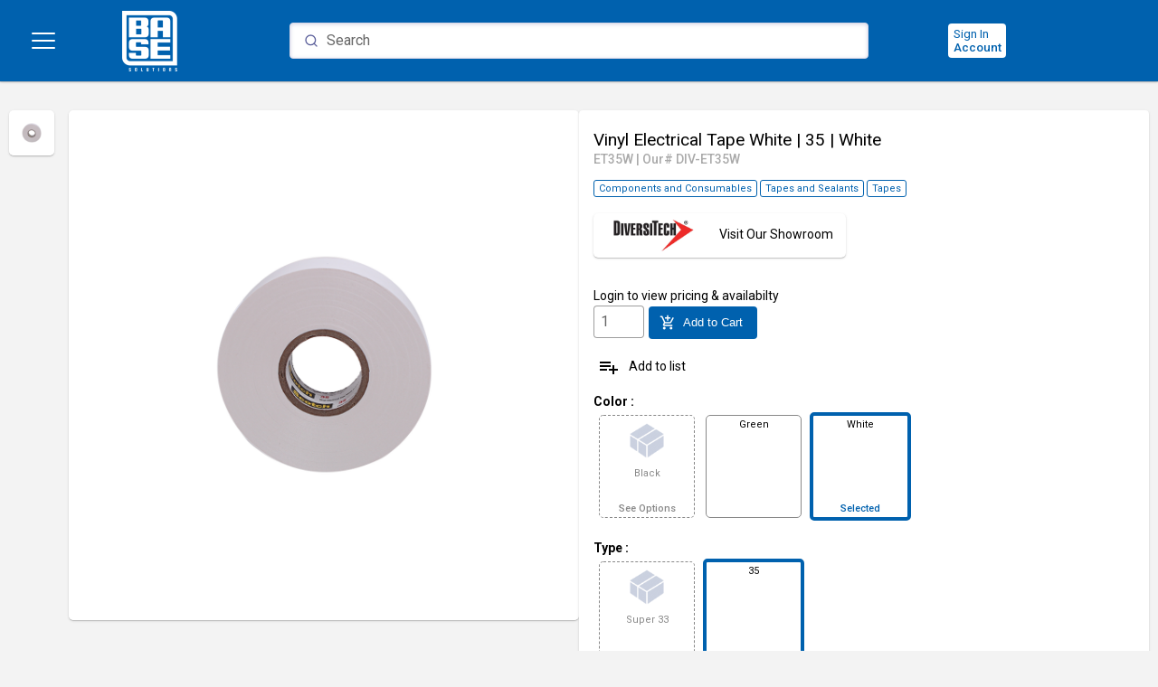

--- FILE ---
content_type: text/html; charset=utf-8
request_url: https://www.basesolutions.com/product/601c9077-3d05-46d2-96ad-9eac09aefa71
body_size: 10449
content:
<!DOCTYPE html><html lang="en"><head>
  <meta charset="utf-8">
  <title>Vinyl Electrical Tape   White | Base Solutions</title>
  <base href="/">
  <meta name="viewport" content="width=device-width, initial-scale=1">
  <link rel="preconnect" href="https://fonts.gstatic.com">
  <style type="text/css">@font-face{font-family:'Roboto';font-style:normal;font-weight:300;font-stretch:100%;font-display:swap;src:url(https://fonts.gstatic.com/s/roboto/v50/KFO7CnqEu92Fr1ME7kSn66aGLdTylUAMa3GUBHMdazTgWw.woff2) format('woff2');unicode-range:U+0460-052F, U+1C80-1C8A, U+20B4, U+2DE0-2DFF, U+A640-A69F, U+FE2E-FE2F;}@font-face{font-family:'Roboto';font-style:normal;font-weight:300;font-stretch:100%;font-display:swap;src:url(https://fonts.gstatic.com/s/roboto/v50/KFO7CnqEu92Fr1ME7kSn66aGLdTylUAMa3iUBHMdazTgWw.woff2) format('woff2');unicode-range:U+0301, U+0400-045F, U+0490-0491, U+04B0-04B1, U+2116;}@font-face{font-family:'Roboto';font-style:normal;font-weight:300;font-stretch:100%;font-display:swap;src:url(https://fonts.gstatic.com/s/roboto/v50/KFO7CnqEu92Fr1ME7kSn66aGLdTylUAMa3CUBHMdazTgWw.woff2) format('woff2');unicode-range:U+1F00-1FFF;}@font-face{font-family:'Roboto';font-style:normal;font-weight:300;font-stretch:100%;font-display:swap;src:url(https://fonts.gstatic.com/s/roboto/v50/KFO7CnqEu92Fr1ME7kSn66aGLdTylUAMa3-UBHMdazTgWw.woff2) format('woff2');unicode-range:U+0370-0377, U+037A-037F, U+0384-038A, U+038C, U+038E-03A1, U+03A3-03FF;}@font-face{font-family:'Roboto';font-style:normal;font-weight:300;font-stretch:100%;font-display:swap;src:url(https://fonts.gstatic.com/s/roboto/v50/KFO7CnqEu92Fr1ME7kSn66aGLdTylUAMawCUBHMdazTgWw.woff2) format('woff2');unicode-range:U+0302-0303, U+0305, U+0307-0308, U+0310, U+0312, U+0315, U+031A, U+0326-0327, U+032C, U+032F-0330, U+0332-0333, U+0338, U+033A, U+0346, U+034D, U+0391-03A1, U+03A3-03A9, U+03B1-03C9, U+03D1, U+03D5-03D6, U+03F0-03F1, U+03F4-03F5, U+2016-2017, U+2034-2038, U+203C, U+2040, U+2043, U+2047, U+2050, U+2057, U+205F, U+2070-2071, U+2074-208E, U+2090-209C, U+20D0-20DC, U+20E1, U+20E5-20EF, U+2100-2112, U+2114-2115, U+2117-2121, U+2123-214F, U+2190, U+2192, U+2194-21AE, U+21B0-21E5, U+21F1-21F2, U+21F4-2211, U+2213-2214, U+2216-22FF, U+2308-230B, U+2310, U+2319, U+231C-2321, U+2336-237A, U+237C, U+2395, U+239B-23B7, U+23D0, U+23DC-23E1, U+2474-2475, U+25AF, U+25B3, U+25B7, U+25BD, U+25C1, U+25CA, U+25CC, U+25FB, U+266D-266F, U+27C0-27FF, U+2900-2AFF, U+2B0E-2B11, U+2B30-2B4C, U+2BFE, U+3030, U+FF5B, U+FF5D, U+1D400-1D7FF, U+1EE00-1EEFF;}@font-face{font-family:'Roboto';font-style:normal;font-weight:300;font-stretch:100%;font-display:swap;src:url(https://fonts.gstatic.com/s/roboto/v50/KFO7CnqEu92Fr1ME7kSn66aGLdTylUAMaxKUBHMdazTgWw.woff2) format('woff2');unicode-range:U+0001-000C, U+000E-001F, U+007F-009F, U+20DD-20E0, U+20E2-20E4, U+2150-218F, U+2190, U+2192, U+2194-2199, U+21AF, U+21E6-21F0, U+21F3, U+2218-2219, U+2299, U+22C4-22C6, U+2300-243F, U+2440-244A, U+2460-24FF, U+25A0-27BF, U+2800-28FF, U+2921-2922, U+2981, U+29BF, U+29EB, U+2B00-2BFF, U+4DC0-4DFF, U+FFF9-FFFB, U+10140-1018E, U+10190-1019C, U+101A0, U+101D0-101FD, U+102E0-102FB, U+10E60-10E7E, U+1D2C0-1D2D3, U+1D2E0-1D37F, U+1F000-1F0FF, U+1F100-1F1AD, U+1F1E6-1F1FF, U+1F30D-1F30F, U+1F315, U+1F31C, U+1F31E, U+1F320-1F32C, U+1F336, U+1F378, U+1F37D, U+1F382, U+1F393-1F39F, U+1F3A7-1F3A8, U+1F3AC-1F3AF, U+1F3C2, U+1F3C4-1F3C6, U+1F3CA-1F3CE, U+1F3D4-1F3E0, U+1F3ED, U+1F3F1-1F3F3, U+1F3F5-1F3F7, U+1F408, U+1F415, U+1F41F, U+1F426, U+1F43F, U+1F441-1F442, U+1F444, U+1F446-1F449, U+1F44C-1F44E, U+1F453, U+1F46A, U+1F47D, U+1F4A3, U+1F4B0, U+1F4B3, U+1F4B9, U+1F4BB, U+1F4BF, U+1F4C8-1F4CB, U+1F4D6, U+1F4DA, U+1F4DF, U+1F4E3-1F4E6, U+1F4EA-1F4ED, U+1F4F7, U+1F4F9-1F4FB, U+1F4FD-1F4FE, U+1F503, U+1F507-1F50B, U+1F50D, U+1F512-1F513, U+1F53E-1F54A, U+1F54F-1F5FA, U+1F610, U+1F650-1F67F, U+1F687, U+1F68D, U+1F691, U+1F694, U+1F698, U+1F6AD, U+1F6B2, U+1F6B9-1F6BA, U+1F6BC, U+1F6C6-1F6CF, U+1F6D3-1F6D7, U+1F6E0-1F6EA, U+1F6F0-1F6F3, U+1F6F7-1F6FC, U+1F700-1F7FF, U+1F800-1F80B, U+1F810-1F847, U+1F850-1F859, U+1F860-1F887, U+1F890-1F8AD, U+1F8B0-1F8BB, U+1F8C0-1F8C1, U+1F900-1F90B, U+1F93B, U+1F946, U+1F984, U+1F996, U+1F9E9, U+1FA00-1FA6F, U+1FA70-1FA7C, U+1FA80-1FA89, U+1FA8F-1FAC6, U+1FACE-1FADC, U+1FADF-1FAE9, U+1FAF0-1FAF8, U+1FB00-1FBFF;}@font-face{font-family:'Roboto';font-style:normal;font-weight:300;font-stretch:100%;font-display:swap;src:url(https://fonts.gstatic.com/s/roboto/v50/KFO7CnqEu92Fr1ME7kSn66aGLdTylUAMa3OUBHMdazTgWw.woff2) format('woff2');unicode-range:U+0102-0103, U+0110-0111, U+0128-0129, U+0168-0169, U+01A0-01A1, U+01AF-01B0, U+0300-0301, U+0303-0304, U+0308-0309, U+0323, U+0329, U+1EA0-1EF9, U+20AB;}@font-face{font-family:'Roboto';font-style:normal;font-weight:300;font-stretch:100%;font-display:swap;src:url(https://fonts.gstatic.com/s/roboto/v50/KFO7CnqEu92Fr1ME7kSn66aGLdTylUAMa3KUBHMdazTgWw.woff2) format('woff2');unicode-range:U+0100-02BA, U+02BD-02C5, U+02C7-02CC, U+02CE-02D7, U+02DD-02FF, U+0304, U+0308, U+0329, U+1D00-1DBF, U+1E00-1E9F, U+1EF2-1EFF, U+2020, U+20A0-20AB, U+20AD-20C0, U+2113, U+2C60-2C7F, U+A720-A7FF;}@font-face{font-family:'Roboto';font-style:normal;font-weight:300;font-stretch:100%;font-display:swap;src:url(https://fonts.gstatic.com/s/roboto/v50/KFO7CnqEu92Fr1ME7kSn66aGLdTylUAMa3yUBHMdazQ.woff2) format('woff2');unicode-range:U+0000-00FF, U+0131, U+0152-0153, U+02BB-02BC, U+02C6, U+02DA, U+02DC, U+0304, U+0308, U+0329, U+2000-206F, U+20AC, U+2122, U+2191, U+2193, U+2212, U+2215, U+FEFF, U+FFFD;}@font-face{font-family:'Roboto';font-style:normal;font-weight:400;font-stretch:100%;font-display:swap;src:url(https://fonts.gstatic.com/s/roboto/v50/KFO7CnqEu92Fr1ME7kSn66aGLdTylUAMa3GUBHMdazTgWw.woff2) format('woff2');unicode-range:U+0460-052F, U+1C80-1C8A, U+20B4, U+2DE0-2DFF, U+A640-A69F, U+FE2E-FE2F;}@font-face{font-family:'Roboto';font-style:normal;font-weight:400;font-stretch:100%;font-display:swap;src:url(https://fonts.gstatic.com/s/roboto/v50/KFO7CnqEu92Fr1ME7kSn66aGLdTylUAMa3iUBHMdazTgWw.woff2) format('woff2');unicode-range:U+0301, U+0400-045F, U+0490-0491, U+04B0-04B1, U+2116;}@font-face{font-family:'Roboto';font-style:normal;font-weight:400;font-stretch:100%;font-display:swap;src:url(https://fonts.gstatic.com/s/roboto/v50/KFO7CnqEu92Fr1ME7kSn66aGLdTylUAMa3CUBHMdazTgWw.woff2) format('woff2');unicode-range:U+1F00-1FFF;}@font-face{font-family:'Roboto';font-style:normal;font-weight:400;font-stretch:100%;font-display:swap;src:url(https://fonts.gstatic.com/s/roboto/v50/KFO7CnqEu92Fr1ME7kSn66aGLdTylUAMa3-UBHMdazTgWw.woff2) format('woff2');unicode-range:U+0370-0377, U+037A-037F, U+0384-038A, U+038C, U+038E-03A1, U+03A3-03FF;}@font-face{font-family:'Roboto';font-style:normal;font-weight:400;font-stretch:100%;font-display:swap;src:url(https://fonts.gstatic.com/s/roboto/v50/KFO7CnqEu92Fr1ME7kSn66aGLdTylUAMawCUBHMdazTgWw.woff2) format('woff2');unicode-range:U+0302-0303, U+0305, U+0307-0308, U+0310, U+0312, U+0315, U+031A, U+0326-0327, U+032C, U+032F-0330, U+0332-0333, U+0338, U+033A, U+0346, U+034D, U+0391-03A1, U+03A3-03A9, U+03B1-03C9, U+03D1, U+03D5-03D6, U+03F0-03F1, U+03F4-03F5, U+2016-2017, U+2034-2038, U+203C, U+2040, U+2043, U+2047, U+2050, U+2057, U+205F, U+2070-2071, U+2074-208E, U+2090-209C, U+20D0-20DC, U+20E1, U+20E5-20EF, U+2100-2112, U+2114-2115, U+2117-2121, U+2123-214F, U+2190, U+2192, U+2194-21AE, U+21B0-21E5, U+21F1-21F2, U+21F4-2211, U+2213-2214, U+2216-22FF, U+2308-230B, U+2310, U+2319, U+231C-2321, U+2336-237A, U+237C, U+2395, U+239B-23B7, U+23D0, U+23DC-23E1, U+2474-2475, U+25AF, U+25B3, U+25B7, U+25BD, U+25C1, U+25CA, U+25CC, U+25FB, U+266D-266F, U+27C0-27FF, U+2900-2AFF, U+2B0E-2B11, U+2B30-2B4C, U+2BFE, U+3030, U+FF5B, U+FF5D, U+1D400-1D7FF, U+1EE00-1EEFF;}@font-face{font-family:'Roboto';font-style:normal;font-weight:400;font-stretch:100%;font-display:swap;src:url(https://fonts.gstatic.com/s/roboto/v50/KFO7CnqEu92Fr1ME7kSn66aGLdTylUAMaxKUBHMdazTgWw.woff2) format('woff2');unicode-range:U+0001-000C, U+000E-001F, U+007F-009F, U+20DD-20E0, U+20E2-20E4, U+2150-218F, U+2190, U+2192, U+2194-2199, U+21AF, U+21E6-21F0, U+21F3, U+2218-2219, U+2299, U+22C4-22C6, U+2300-243F, U+2440-244A, U+2460-24FF, U+25A0-27BF, U+2800-28FF, U+2921-2922, U+2981, U+29BF, U+29EB, U+2B00-2BFF, U+4DC0-4DFF, U+FFF9-FFFB, U+10140-1018E, U+10190-1019C, U+101A0, U+101D0-101FD, U+102E0-102FB, U+10E60-10E7E, U+1D2C0-1D2D3, U+1D2E0-1D37F, U+1F000-1F0FF, U+1F100-1F1AD, U+1F1E6-1F1FF, U+1F30D-1F30F, U+1F315, U+1F31C, U+1F31E, U+1F320-1F32C, U+1F336, U+1F378, U+1F37D, U+1F382, U+1F393-1F39F, U+1F3A7-1F3A8, U+1F3AC-1F3AF, U+1F3C2, U+1F3C4-1F3C6, U+1F3CA-1F3CE, U+1F3D4-1F3E0, U+1F3ED, U+1F3F1-1F3F3, U+1F3F5-1F3F7, U+1F408, U+1F415, U+1F41F, U+1F426, U+1F43F, U+1F441-1F442, U+1F444, U+1F446-1F449, U+1F44C-1F44E, U+1F453, U+1F46A, U+1F47D, U+1F4A3, U+1F4B0, U+1F4B3, U+1F4B9, U+1F4BB, U+1F4BF, U+1F4C8-1F4CB, U+1F4D6, U+1F4DA, U+1F4DF, U+1F4E3-1F4E6, U+1F4EA-1F4ED, U+1F4F7, U+1F4F9-1F4FB, U+1F4FD-1F4FE, U+1F503, U+1F507-1F50B, U+1F50D, U+1F512-1F513, U+1F53E-1F54A, U+1F54F-1F5FA, U+1F610, U+1F650-1F67F, U+1F687, U+1F68D, U+1F691, U+1F694, U+1F698, U+1F6AD, U+1F6B2, U+1F6B9-1F6BA, U+1F6BC, U+1F6C6-1F6CF, U+1F6D3-1F6D7, U+1F6E0-1F6EA, U+1F6F0-1F6F3, U+1F6F7-1F6FC, U+1F700-1F7FF, U+1F800-1F80B, U+1F810-1F847, U+1F850-1F859, U+1F860-1F887, U+1F890-1F8AD, U+1F8B0-1F8BB, U+1F8C0-1F8C1, U+1F900-1F90B, U+1F93B, U+1F946, U+1F984, U+1F996, U+1F9E9, U+1FA00-1FA6F, U+1FA70-1FA7C, U+1FA80-1FA89, U+1FA8F-1FAC6, U+1FACE-1FADC, U+1FADF-1FAE9, U+1FAF0-1FAF8, U+1FB00-1FBFF;}@font-face{font-family:'Roboto';font-style:normal;font-weight:400;font-stretch:100%;font-display:swap;src:url(https://fonts.gstatic.com/s/roboto/v50/KFO7CnqEu92Fr1ME7kSn66aGLdTylUAMa3OUBHMdazTgWw.woff2) format('woff2');unicode-range:U+0102-0103, U+0110-0111, U+0128-0129, U+0168-0169, U+01A0-01A1, U+01AF-01B0, U+0300-0301, U+0303-0304, U+0308-0309, U+0323, U+0329, U+1EA0-1EF9, U+20AB;}@font-face{font-family:'Roboto';font-style:normal;font-weight:400;font-stretch:100%;font-display:swap;src:url(https://fonts.gstatic.com/s/roboto/v50/KFO7CnqEu92Fr1ME7kSn66aGLdTylUAMa3KUBHMdazTgWw.woff2) format('woff2');unicode-range:U+0100-02BA, U+02BD-02C5, U+02C7-02CC, U+02CE-02D7, U+02DD-02FF, U+0304, U+0308, U+0329, U+1D00-1DBF, U+1E00-1E9F, U+1EF2-1EFF, U+2020, U+20A0-20AB, U+20AD-20C0, U+2113, U+2C60-2C7F, U+A720-A7FF;}@font-face{font-family:'Roboto';font-style:normal;font-weight:400;font-stretch:100%;font-display:swap;src:url(https://fonts.gstatic.com/s/roboto/v50/KFO7CnqEu92Fr1ME7kSn66aGLdTylUAMa3yUBHMdazQ.woff2) format('woff2');unicode-range:U+0000-00FF, U+0131, U+0152-0153, U+02BB-02BC, U+02C6, U+02DA, U+02DC, U+0304, U+0308, U+0329, U+2000-206F, U+20AC, U+2122, U+2191, U+2193, U+2212, U+2215, U+FEFF, U+FFFD;}@font-face{font-family:'Roboto';font-style:normal;font-weight:500;font-stretch:100%;font-display:swap;src:url(https://fonts.gstatic.com/s/roboto/v50/KFO7CnqEu92Fr1ME7kSn66aGLdTylUAMa3GUBHMdazTgWw.woff2) format('woff2');unicode-range:U+0460-052F, U+1C80-1C8A, U+20B4, U+2DE0-2DFF, U+A640-A69F, U+FE2E-FE2F;}@font-face{font-family:'Roboto';font-style:normal;font-weight:500;font-stretch:100%;font-display:swap;src:url(https://fonts.gstatic.com/s/roboto/v50/KFO7CnqEu92Fr1ME7kSn66aGLdTylUAMa3iUBHMdazTgWw.woff2) format('woff2');unicode-range:U+0301, U+0400-045F, U+0490-0491, U+04B0-04B1, U+2116;}@font-face{font-family:'Roboto';font-style:normal;font-weight:500;font-stretch:100%;font-display:swap;src:url(https://fonts.gstatic.com/s/roboto/v50/KFO7CnqEu92Fr1ME7kSn66aGLdTylUAMa3CUBHMdazTgWw.woff2) format('woff2');unicode-range:U+1F00-1FFF;}@font-face{font-family:'Roboto';font-style:normal;font-weight:500;font-stretch:100%;font-display:swap;src:url(https://fonts.gstatic.com/s/roboto/v50/KFO7CnqEu92Fr1ME7kSn66aGLdTylUAMa3-UBHMdazTgWw.woff2) format('woff2');unicode-range:U+0370-0377, U+037A-037F, U+0384-038A, U+038C, U+038E-03A1, U+03A3-03FF;}@font-face{font-family:'Roboto';font-style:normal;font-weight:500;font-stretch:100%;font-display:swap;src:url(https://fonts.gstatic.com/s/roboto/v50/KFO7CnqEu92Fr1ME7kSn66aGLdTylUAMawCUBHMdazTgWw.woff2) format('woff2');unicode-range:U+0302-0303, U+0305, U+0307-0308, U+0310, U+0312, U+0315, U+031A, U+0326-0327, U+032C, U+032F-0330, U+0332-0333, U+0338, U+033A, U+0346, U+034D, U+0391-03A1, U+03A3-03A9, U+03B1-03C9, U+03D1, U+03D5-03D6, U+03F0-03F1, U+03F4-03F5, U+2016-2017, U+2034-2038, U+203C, U+2040, U+2043, U+2047, U+2050, U+2057, U+205F, U+2070-2071, U+2074-208E, U+2090-209C, U+20D0-20DC, U+20E1, U+20E5-20EF, U+2100-2112, U+2114-2115, U+2117-2121, U+2123-214F, U+2190, U+2192, U+2194-21AE, U+21B0-21E5, U+21F1-21F2, U+21F4-2211, U+2213-2214, U+2216-22FF, U+2308-230B, U+2310, U+2319, U+231C-2321, U+2336-237A, U+237C, U+2395, U+239B-23B7, U+23D0, U+23DC-23E1, U+2474-2475, U+25AF, U+25B3, U+25B7, U+25BD, U+25C1, U+25CA, U+25CC, U+25FB, U+266D-266F, U+27C0-27FF, U+2900-2AFF, U+2B0E-2B11, U+2B30-2B4C, U+2BFE, U+3030, U+FF5B, U+FF5D, U+1D400-1D7FF, U+1EE00-1EEFF;}@font-face{font-family:'Roboto';font-style:normal;font-weight:500;font-stretch:100%;font-display:swap;src:url(https://fonts.gstatic.com/s/roboto/v50/KFO7CnqEu92Fr1ME7kSn66aGLdTylUAMaxKUBHMdazTgWw.woff2) format('woff2');unicode-range:U+0001-000C, U+000E-001F, U+007F-009F, U+20DD-20E0, U+20E2-20E4, U+2150-218F, U+2190, U+2192, U+2194-2199, U+21AF, U+21E6-21F0, U+21F3, U+2218-2219, U+2299, U+22C4-22C6, U+2300-243F, U+2440-244A, U+2460-24FF, U+25A0-27BF, U+2800-28FF, U+2921-2922, U+2981, U+29BF, U+29EB, U+2B00-2BFF, U+4DC0-4DFF, U+FFF9-FFFB, U+10140-1018E, U+10190-1019C, U+101A0, U+101D0-101FD, U+102E0-102FB, U+10E60-10E7E, U+1D2C0-1D2D3, U+1D2E0-1D37F, U+1F000-1F0FF, U+1F100-1F1AD, U+1F1E6-1F1FF, U+1F30D-1F30F, U+1F315, U+1F31C, U+1F31E, U+1F320-1F32C, U+1F336, U+1F378, U+1F37D, U+1F382, U+1F393-1F39F, U+1F3A7-1F3A8, U+1F3AC-1F3AF, U+1F3C2, U+1F3C4-1F3C6, U+1F3CA-1F3CE, U+1F3D4-1F3E0, U+1F3ED, U+1F3F1-1F3F3, U+1F3F5-1F3F7, U+1F408, U+1F415, U+1F41F, U+1F426, U+1F43F, U+1F441-1F442, U+1F444, U+1F446-1F449, U+1F44C-1F44E, U+1F453, U+1F46A, U+1F47D, U+1F4A3, U+1F4B0, U+1F4B3, U+1F4B9, U+1F4BB, U+1F4BF, U+1F4C8-1F4CB, U+1F4D6, U+1F4DA, U+1F4DF, U+1F4E3-1F4E6, U+1F4EA-1F4ED, U+1F4F7, U+1F4F9-1F4FB, U+1F4FD-1F4FE, U+1F503, U+1F507-1F50B, U+1F50D, U+1F512-1F513, U+1F53E-1F54A, U+1F54F-1F5FA, U+1F610, U+1F650-1F67F, U+1F687, U+1F68D, U+1F691, U+1F694, U+1F698, U+1F6AD, U+1F6B2, U+1F6B9-1F6BA, U+1F6BC, U+1F6C6-1F6CF, U+1F6D3-1F6D7, U+1F6E0-1F6EA, U+1F6F0-1F6F3, U+1F6F7-1F6FC, U+1F700-1F7FF, U+1F800-1F80B, U+1F810-1F847, U+1F850-1F859, U+1F860-1F887, U+1F890-1F8AD, U+1F8B0-1F8BB, U+1F8C0-1F8C1, U+1F900-1F90B, U+1F93B, U+1F946, U+1F984, U+1F996, U+1F9E9, U+1FA00-1FA6F, U+1FA70-1FA7C, U+1FA80-1FA89, U+1FA8F-1FAC6, U+1FACE-1FADC, U+1FADF-1FAE9, U+1FAF0-1FAF8, U+1FB00-1FBFF;}@font-face{font-family:'Roboto';font-style:normal;font-weight:500;font-stretch:100%;font-display:swap;src:url(https://fonts.gstatic.com/s/roboto/v50/KFO7CnqEu92Fr1ME7kSn66aGLdTylUAMa3OUBHMdazTgWw.woff2) format('woff2');unicode-range:U+0102-0103, U+0110-0111, U+0128-0129, U+0168-0169, U+01A0-01A1, U+01AF-01B0, U+0300-0301, U+0303-0304, U+0308-0309, U+0323, U+0329, U+1EA0-1EF9, U+20AB;}@font-face{font-family:'Roboto';font-style:normal;font-weight:500;font-stretch:100%;font-display:swap;src:url(https://fonts.gstatic.com/s/roboto/v50/KFO7CnqEu92Fr1ME7kSn66aGLdTylUAMa3KUBHMdazTgWw.woff2) format('woff2');unicode-range:U+0100-02BA, U+02BD-02C5, U+02C7-02CC, U+02CE-02D7, U+02DD-02FF, U+0304, U+0308, U+0329, U+1D00-1DBF, U+1E00-1E9F, U+1EF2-1EFF, U+2020, U+20A0-20AB, U+20AD-20C0, U+2113, U+2C60-2C7F, U+A720-A7FF;}@font-face{font-family:'Roboto';font-style:normal;font-weight:500;font-stretch:100%;font-display:swap;src:url(https://fonts.gstatic.com/s/roboto/v50/KFO7CnqEu92Fr1ME7kSn66aGLdTylUAMa3yUBHMdazQ.woff2) format('woff2');unicode-range:U+0000-00FF, U+0131, U+0152-0153, U+02BB-02BC, U+02C6, U+02DA, U+02DC, U+0304, U+0308, U+0329, U+2000-206F, U+20AC, U+2122, U+2191, U+2193, U+2212, U+2215, U+FEFF, U+FFFD;}</style>
  <style type="text/css">@font-face{font-family:'Material Icons';font-style:normal;font-weight:400;src:url(https://fonts.gstatic.com/s/materialicons/v145/flUhRq6tzZclQEJ-Vdg-IuiaDsNcIhQ8tQ.woff2) format('woff2');}.material-icons{font-family:'Material Icons';font-weight:normal;font-style:normal;font-size:24px;line-height:1;letter-spacing:normal;text-transform:none;display:inline-block;white-space:nowrap;word-wrap:normal;direction:ltr;-webkit-font-feature-settings:'liga';-webkit-font-smoothing:antialiased;}</style>
<style>@import"https://fonts.googleapis.com/css2?family=Poppins:ital,wght@0,100;0,200;0,300;0,400;0,500;0,600;0,700;0,800;0,900;1,100;1,200;1,300;1,400;1,500;1,700;1,800;1,900&family=Roboto:ital,wght@0,300;0,400;0,500;0,700;0,900;1,100;1,300;1,400;1,500;1,700;1,900&display=swap";:root{--swiper-theme-color:#007aff}:root{--swiper-navigation-size:44px}@charset "UTF-8";html,body{height:100%;font-family:Roboto,Helvetica Neue,sans-serif}body{margin:0;font-family:Roboto,Helvetica Neue,sans-serif!important}:root{--link-color:#0000ff;--nav-color:#444444;--nav-link-color:#ffffff;--primary-contrast:#000000;--warn-contrast:#000000;--accent-contrast:#000000;--app-scanner-dialog-height:calc(100vh - 16px)}:root{--primary-50:#ffffff;--primary-100:#ffffff;--primary-200:#fffcfa;--primary-300:#fddfc4;--primary-400:#faba7f;--primary-500:#f9aa61;--primary-600:#f9aa61;--primary-700:#f89a44;--primary-800:#f78a27;--primary-900:#bb5d07;--primary-A100:#ffffff;--primary-A200:#ffead6;--primary-A400:#ffb470;--primary-A700:#fda758}:root{--accent-50:#ffffff;--accent-100:#ffffff;--accent-200:#fffcfa;--accent-300:#fddfc4;--accent-400:#faba7f;--accent-500:#f9aa61;--accent-600:#f9aa61;--accent-700:#f89a44;--accent-800:#f78a27;--accent-900:#bb5d07;--accent-A100:#ffffff;--accent-A200:#ffead6;--accent-A400:#ffb470;--accent-A700:#fda758}:root{--dynamic-colour:#f9aa61;--warn-50:#ffffff;--warn-100:#ffffff;--warn-200:#fffcfa;--warn-300:#fddfc4;--warn-400:#faba7f;--warn-500:#f9aa61;--warn-600:#f9aa61;--warn-700:#f89a44;--warn-800:#f78a27;--warn-900:#bb5d07;--warn-A100:#ffffff;--warn-A200:#ffead6;--warn-A400:#ffb470;--warn-A700:#fda758}body{background:#f3f3f3}@media print{*{color:#000!important;background:none!important}}</style><style>@import"https://fonts.googleapis.com/css2?family=Poppins:ital,wght@0,100;0,200;0,300;0,400;0,500;0,600;0,700;0,800;0,900;1,100;1,200;1,300;1,400;1,500;1,700;1,800;1,900&family=Roboto:ital,wght@0,300;0,400;0,500;0,700;0,900;1,100;1,300;1,400;1,500;1,700;1,900&display=swap";:root{--swiper-theme-color:#007aff}:root{--swiper-navigation-size:44px}@charset "UTF-8";html,body{height:100%;font-family:Roboto,Helvetica Neue,sans-serif}body{margin:0;font-family:Roboto,Helvetica Neue,sans-serif!important}.mat-ripple{overflow:hidden;position:relative}.mat-ripple:not(:empty){transform:translateZ(0)}.cdk-visually-hidden{border:0;clip:rect(0 0 0 0);height:1px;margin:-1px;overflow:hidden;padding:0;position:absolute;width:1px;white-space:nowrap;outline:0;-webkit-appearance:none;-moz-appearance:none;left:0}.mat-mdc-focus-indicator{position:relative}.mat-mdc-focus-indicator:before{inset:0;position:absolute;box-sizing:border-box;pointer-events:none;display:var(--mat-mdc-focus-indicator-display, none);border:var(--mat-mdc-focus-indicator-border-width, 3px) var(--mat-mdc-focus-indicator-border-style, solid) var(--mat-mdc-focus-indicator-border-color, transparent);border-radius:var(--mat-mdc-focus-indicator-border-radius, 4px)}.mat-mdc-focus-indicator:focus:before{content:""}:root{--link-color:#0000ff;--nav-color:#444444;--nav-link-color:#ffffff;--primary-contrast:#000000;--warn-contrast:#000000;--accent-contrast:#000000;--app-scanner-dialog-height:calc(100vh - 16px)}:root{--primary-50:#ffffff;--primary-100:#ffffff;--primary-200:#fffcfa;--primary-300:#fddfc4;--primary-400:#faba7f;--primary-500:#f9aa61;--primary-600:#f9aa61;--primary-700:#f89a44;--primary-800:#f78a27;--primary-900:#bb5d07;--primary-A100:#ffffff;--primary-A200:#ffead6;--primary-A400:#ffb470;--primary-A700:#fda758}:root{--accent-50:#ffffff;--accent-100:#ffffff;--accent-200:#fffcfa;--accent-300:#fddfc4;--accent-400:#faba7f;--accent-500:#f9aa61;--accent-600:#f9aa61;--accent-700:#f89a44;--accent-800:#f78a27;--accent-900:#bb5d07;--accent-A100:#ffffff;--accent-A200:#ffead6;--accent-A400:#ffb470;--accent-A700:#fda758}:root{--dynamic-colour:#f9aa61;--warn-50:#ffffff;--warn-100:#ffffff;--warn-200:#fffcfa;--warn-300:#fddfc4;--warn-400:#faba7f;--warn-500:#f9aa61;--warn-600:#f9aa61;--warn-700:#f89a44;--warn-800:#f78a27;--warn-900:#bb5d07;--warn-A100:#ffffff;--warn-A200:#ffead6;--warn-A400:#ffb470;--warn-A700:#fda758}.mdc-text-field:not(.mdc-text-field--disabled) .mdc-text-field__input{color:#000000de}@media all{.mdc-text-field:not(.mdc-text-field--disabled) .mdc-text-field__input::placeholder{color:#0009}}@media all{.mdc-text-field:not(.mdc-text-field--disabled) .mdc-text-field__input:-ms-input-placeholder{color:#0009}}.mdc-text-field .mdc-text-field__input{caret-color:var(--mdc-theme-primary, var(--primary-500))}.mdc-text-field--outlined:not(.mdc-text-field--disabled) .mdc-notched-outline__leading,.mdc-text-field--outlined:not(.mdc-text-field--disabled) .mdc-notched-outline__notch,.mdc-text-field--outlined:not(.mdc-text-field--disabled) .mdc-notched-outline__trailing{border-color:#00000061}.mdc-text-field--outlined:not(.mdc-text-field--disabled):not(.mdc-text-field--focused):hover .mdc-notched-outline .mdc-notched-outline__leading,.mdc-text-field--outlined:not(.mdc-text-field--disabled):not(.mdc-text-field--focused):hover .mdc-notched-outline .mdc-notched-outline__notch,.mdc-text-field--outlined:not(.mdc-text-field--disabled):not(.mdc-text-field--focused):hover .mdc-notched-outline .mdc-notched-outline__trailing{border-color:#000000de}.mat-mdc-form-field.mat-mdc-form-field.mat-mdc-form-field.mat-mdc-form-field.mat-mdc-form-field .mdc-notched-outline__notch{border-left:1px solid transparent}.mat-mdc-unelevated-button.mat-unthemed{--mdc-filled-button-container-color:#fff;--mdc-filled-button-label-text-color:#000}.mat-mdc-unelevated-button.mat-primary{--mdc-filled-button-container-color:var(--primary-500);--mdc-filled-button-label-text-color:#000}.mat-mdc-outlined-button{--mdc-outlined-button-outline-color:rgba(0, 0, 0, .12)}.mat-mdc-outlined-button.mat-primary{--mdc-outlined-button-label-text-color:var(--primary-500)}.mat-mdc-outlined-button{--mat-mdc-button-persistent-ripple-color:#000;--mat-mdc-button-ripple-color:rgba(0, 0, 0, .1)}.mat-mdc-outlined-button:hover .mat-mdc-button-persistent-ripple:before{opacity:.04}.mat-mdc-outlined-button:active .mat-mdc-button-persistent-ripple:before{opacity:.12}.mat-mdc-outlined-button.mat-primary{--mat-mdc-button-persistent-ripple-color:var(--primary-500);--mat-mdc-button-ripple-color:rgba(var(--primary-500), .1)}.mat-mdc-unelevated-button{--mat-mdc-button-persistent-ripple-color:#000;--mat-mdc-button-ripple-color:rgba(0, 0, 0, .1)}.mat-mdc-unelevated-button:hover .mat-mdc-button-persistent-ripple:before{opacity:.04}.mat-mdc-unelevated-button:active .mat-mdc-button-persistent-ripple:before{opacity:.12}.mat-mdc-unelevated-button.mat-primary{--mat-mdc-button-persistent-ripple-color:#000;--mat-mdc-button-ripple-color:rgba(0, 0, 0, .1)}:root .mdc-text-field:not(.mdc-text-field--disabled) .mdc-text-field__input{color:#000000de}@media all{:root .mdc-text-field:not(.mdc-text-field--disabled) .mdc-text-field__input::placeholder{color:#0009}}@media all{:root .mdc-text-field:not(.mdc-text-field--disabled) .mdc-text-field__input:-ms-input-placeholder{color:#0009}}:root .mdc-text-field .mdc-text-field__input{caret-color:var(--mdc-theme-primary, var(--primary-500))}:root .mdc-text-field--outlined:not(.mdc-text-field--disabled) .mdc-notched-outline__leading,:root .mdc-text-field--outlined:not(.mdc-text-field--disabled) .mdc-notched-outline__notch,:root .mdc-text-field--outlined:not(.mdc-text-field--disabled) .mdc-notched-outline__trailing{border-color:#00000061}:root .mdc-text-field--outlined:not(.mdc-text-field--disabled):not(.mdc-text-field--focused):hover .mdc-notched-outline .mdc-notched-outline__leading,:root .mdc-text-field--outlined:not(.mdc-text-field--disabled):not(.mdc-text-field--focused):hover .mdc-notched-outline .mdc-notched-outline__notch,:root .mdc-text-field--outlined:not(.mdc-text-field--disabled):not(.mdc-text-field--focused):hover .mdc-notched-outline .mdc-notched-outline__trailing{border-color:#000000de}:root .mat-mdc-form-field.mat-mdc-form-field.mat-mdc-form-field.mat-mdc-form-field.mat-mdc-form-field .mdc-notched-outline__notch{border-left:1px solid transparent}:root .mat-mdc-unelevated-button.mat-unthemed{--mdc-filled-button-container-color:#fff;--mdc-filled-button-label-text-color:#000}:root .mat-mdc-unelevated-button.mat-primary{--mdc-filled-button-container-color:var(--primary-500);--mdc-filled-button-label-text-color:#000}:root .mat-mdc-outlined-button{--mdc-outlined-button-outline-color:rgba(0, 0, 0, .12)}:root .mat-mdc-outlined-button.mat-primary{--mdc-outlined-button-label-text-color:var(--primary-500)}:root .mat-mdc-outlined-button{--mat-mdc-button-persistent-ripple-color:#000;--mat-mdc-button-ripple-color:rgba(0, 0, 0, .1)}:root .mat-mdc-outlined-button:hover .mat-mdc-button-persistent-ripple:before{opacity:.04}:root .mat-mdc-outlined-button:active .mat-mdc-button-persistent-ripple:before{opacity:.12}:root .mat-mdc-outlined-button.mat-primary{--mat-mdc-button-persistent-ripple-color:var(--primary-500);--mat-mdc-button-ripple-color:rgba(var(--primary-500), .1)}:root .mat-mdc-unelevated-button{--mat-mdc-button-persistent-ripple-color:#000;--mat-mdc-button-ripple-color:rgba(0, 0, 0, .1)}:root .mat-mdc-unelevated-button:hover .mat-mdc-button-persistent-ripple:before{opacity:.04}:root .mat-mdc-unelevated-button:active .mat-mdc-button-persistent-ripple:before{opacity:.12}:root .mat-mdc-unelevated-button.mat-primary{--mat-mdc-button-persistent-ripple-color:#000;--mat-mdc-button-ripple-color:rgba(0, 0, 0, .1)}body{background:#f3f3f3}a{color:var(--link-color)}.public-side-menu{background:var(--nav-color)}.public-side-menu p{padding:1px 4px;color:var(--nav-link-color)}.public-side-menu p a{border-radius:3px;color:var(--nav-link-color)}.public-side-menu .mat-mdc-outlined-button:not(:disabled){border-color:var(--nav-link-color);color:var(--nav-link-color)}.public-side-menu .mat-mdc-outlined-button:not(:disabled):hover{background-color:#0000001f}.mobile-menu-container{background:var(--nav-color);border-bottom:solid 1px var(--nav-color)}.mobile-menu-container .mobile-hamburger{background-color:transparent;border:1px solid rgba(255,255,255,.12)}.mobile-menu-container .mobile-hamburger span{background-color:var(--nav-link-color)}.ddepot .mat-mdc-unelevated-button:not(:disabled),.ddepot .mat-mdc-unelevated-button.mat-primary{color:var(--primary-contrast)}a,a:hover{text-decoration:none}h5{font-size:1.2em;font-weight:400}p{line-height:1.5em}.small-number-input{margin-right:5px}.small-number-input>div{padding:0 8px!important}.small-number-input .mat-mdc-text-field-wrapper.mdc-text-field--outlined .mat-mdc-form-field-infix{padding-top:8px;padding-bottom:8px;min-height:36px;width:40px}body .mdc-text-field,.ddepot .mdc-text-field{padding:8px}.ddepot .small-number-input .mdc-text-field{padding:0 8px}.grid-outer{display:flex;gap:16px}.grid-inner-50{flex:50%;padding:0}.grid-inner-50.card{box-shadow:0 1px 1px -1px #0003,0 1px 1px #00000024,0 1px 3px #0000001f;padding:16px;background:#ffffff;border-radius:4px;box-sizing:border-box}@media only screen and (max-width: 767px){.grid-outer,.grid-inner-50{display:block}}.wrapper{padding-left:10px;padding-right:40px;margin-left:auto;margin-right:auto;max-width:1440px;box-sizing:content-box}.public .wrapper{padding-left:10px;padding-right:10px}.showroom-button{color:var(--primary-contrast);text-decoration:none!important;display:inline-block;padding:7px 14px;line-height:27px;border-radius:5px;cursor:pointer;width:-moz-fit-content;width:fit-content;box-shadow:0 1px 1px -1px #0003,0 1px 1px #00000024,0 1px 3px #0000001f}.showroom-button img{vertical-align:middle}.focus-image{border-radius:5px;box-shadow:0 1px 1px -1px #0003,0 1px 1px #00000024,0 1px 3px #0000001f}.variant-option-tab-new{display:inline-block;border:1px solid #888;padding:6px 12px;margin-left:6px;margin-right:6px;border-radius:5px;text-align:center}.variant-option-tab-new{text-align:center;padding:2px 2px 3px;border:1px solid #888;width:100px;height:107px;position:relative;vertical-align:top;margin-top:4px;margin-bottom:4px}.variant-option-tab-new .variant-option-tab-new-inner{padding:1px;margin-bottom:1px;border-radius:1px 1px 3px 3px;position:relative;overflow:hidden;height:80px}.variant-option-tab-new .stock-label{font-size:11px;font-weight:500;color:#000;width:100%;text-align:center;position:absolute;bottom:3px;left:0;margin:0}.variant-option-tab-new .variant-attr-label{font-size:11px;font-weight:400;color:#000}.variant-option-tab-new.selected{border:4px solid var(--primary-500);margin-top:1px;margin-left:3px;margin-right:3px}.variant-option-tab-new.selected .stock-label{color:var(--primary-500)}.variant-option-tab-new.grey-tab{border:1px dashed #888}.variant-option-tab-new.grey-tab .variant-attr-label,.variant-option-tab-new.grey-tab .stock-label{color:#888}@media only screen and (max-width: 599px){.variant-option-tab-new{width:85px}}.search-tags-holder{margin-bottom:5px}.search-tags-holder>span a{display:inline-block!important;padding:3px 5px;background-color:var(--primary-500);color:var(--primary-contrast);border-radius:3px;font-size:11px;margin-bottom:3px;margin-right:3px;line-height:11px;font-weight:400;width:max-content}.search-tags-holder.category-pill>span a{background-color:var(--primary-contrast);color:var(--primary-500);border:1px solid var(--primary-500)}.public-side-menu{background:var(--nav-color);position:fixed;left:0;top:71px;height:calc(100vh - 71px);z-index:100;padding-top:20px;width:250px;margin-left:-250px;transition:margin-left .2s cubic-bezier(.075,.82,.165,1)}.public-side-menu .loggout-holder{text-align:center;position:absolute;bottom:40px;width:100%}.public-side-menu p{margin-bottom:0;margin-top:0}.public-side-menu p a{display:block;padding:9px 22px;text-decoration:none}@media only screen and (max-width: 980px){.public-side-menu{display:none!important}}.loggout-holder{overflow-y:auto;overflow-x:hidden}.loggout-holder{max-height:calc(100vh - 620px)}.loggout-holder::-webkit-scrollbar-track{box-shadow:inset 0 0 6px #0000004d;border-radius:10px;background-color:transparent}.loggout-holder::-webkit-scrollbar{width:8px;background-color:transparent}.loggout-holder::-webkit-scrollbar-thumb{border-radius:10px;-webkit-box-shadow:inset 0 0 6px rgba(0,0,0,.3);background-color:var(--nav-link-color)}.mobile-menu-container{display:none;padding-bottom:11px}.mobile-menu-container .mobile-logo{margin-top:11px;max-height:44px}.mobile-menu-container .mobile-menu-cart{color:var(--nav-link-color);float:right;margin-top:20px}.mobile-menu-container .mobile-menu-cart *{color:var(--nav-link-color)}.mobile-menu-container .mobile-menu-login{float:right;margin-top:12px;color:var(--nav-active-link-color)!important;background-color:var(--nav-active-background-color)!important;height:38px;font-size:13.3333px;font-weight:400;position:relative}.mobile-menu-container .mobile-menu-login span{font-family:Roboto,Helvetica Neue,sans-serif;font-weight:500}.mobile-menu-container .mobile-menu-search,.mobile-menu-container .mobile-menu-search{margin-top:12px}.mobile-menu-container .mobile-menu-search>.mat-mdc-form-field,.mobile-menu-container .mobile-menu-search>.mat-mdc-form-field{display:inline-block;position:relative;background:#fff;border-radius:4px;width:100%;padding-left:2.5rem;box-sizing:border-box;border:1px solid #d6d6e7;border-bottom:1px solid rgb(214,214,231);box-shadow:#777aaf4d 0 1px 4px inset}.mobile-menu-container .mobile-menu-search>.mat-mdc-form-field:before,.mobile-menu-container .mobile-menu-search>.mat-mdc-form-field:before{background:transparent url(data:image/svg+xml;utf8,%3Csvg%20xmlns%3D%22http%3A%2F%2Fwww.w3.org%2F2000%2Fsvg%22%20width%3D%2216%22%20height%3D%2216%22%20viewBox%3D%220%200%2024%2024%22%20fill%3D%22none%22%20stroke%3D%22%235a5e9a%22%20stroke-width%3D%222%22%20stroke-linecap%3D%22round%22%20stroke-linejoin%3D%22round%22%3E%3Ccircle%20cx%3D%2211%22%20cy%3D%2211%22%20r%3D%228%22%3E%3C%2Fcircle%3E%3Cline%20x1%3D%2221%22%20y1%3D%2221%22%20x2%3D%2216.65%22%20y2%3D%2216.65%22%3E%3C%2Fline%3E%3C%2Fsvg%3E) repeat scroll 0% 0%;content:"";height:1rem;left:calc(1rem - 1px);margin-top:-.5rem;position:absolute;top:50%;width:1rem;z-index:10}.mobile-menu-container .mobile-menu-search>.mat-mdc-form-field .mat-mdc-form-field-subscript-wrapper,.mobile-menu-container .mobile-menu-search>.mat-mdc-form-field .mat-mdc-form-field-subscript-wrapper{display:none}.mobile-menu-container .mobile-menu-search>.mat-mdc-form-field .mat-mdc-form-field-input-control,.mobile-menu-container .mobile-menu-search>.mat-mdc-form-field .mat-mdc-form-field-input-control{font-size:14px}.mobile-menu-container .mobile-menu-search>.mat-mdc-form-field .mat-mdc-form-field-input-control ::placeholder,.mobile-menu-container .mobile-menu-search>.mat-mdc-form-field .mat-mdc-form-field-input-control ::placeholder{color:#23263b;opacity:1}.mobile-menu-container .mobile-menu-search>.mat-mdc-form-field .mat-mdc-form-field-input-control :-ms-input-placeholder,.mobile-menu-container .mobile-menu-search>.mat-mdc-form-field .mat-mdc-form-field-input-control :-ms-input-placeholder{color:#23263b}.mobile-menu-container .mobile-menu-search>.mat-mdc-form-field .mat-mdc-form-field-input-control ::-ms-input-placeholder,.mobile-menu-container .mobile-menu-search>.mat-mdc-form-field .mat-mdc-form-field-input-control ::-ms-input-placeholder{color:#23263b}.mobile-menu-container .mobile-menu-search>.mat-mdc-form-field .mdc-notched-outline__trailing,.mobile-menu-container .mobile-menu-search>.mat-mdc-form-field .mdc-notched-outline__notch,.mobile-menu-container .mobile-menu-search>.mat-mdc-form-field .mdc-notched-outline__leading,.mobile-menu-container .mobile-menu-search>.mat-mdc-form-field .mdc-notched-outline__trailing,.mobile-menu-container .mobile-menu-search>.mat-mdc-form-field .mdc-notched-outline__notch,.mobile-menu-container .mobile-menu-search>.mat-mdc-form-field .mdc-notched-outline__leading{border:none}.mobile-menu-container .mobile-menu-search>.mat-mdc-form-field .mdc-text-field,.mobile-menu-container .mobile-menu-search>.mat-mdc-form-field .mdc-text-field{padding:9px 8px 10px 0}.mobile-menu-container .mobile-menu-search>.mat-mdc-form-field .mat-mdc-form-field-input-control,.mobile-menu-container .mobile-menu-search>.mat-mdc-form-field .mat-mdc-form-field-input-control{font-size:1rem;color:#23263b}.mobile-menu-container .mobile-menu-search-public{margin-top:25px;display:inline-block;width:50%;position:absolute;left:25%}.mobile-menu-container .mobile-hamburger{cursor:pointer;position:relative;background-color:transparent;width:26px;height:26px;padding:3px;display:inline-block;vertical-align:top;margin-top:15px;margin-right:15px;border-radius:3px;z-index:10000;border:none;box-sizing:content-box}.mobile-menu-container .mobile-hamburger span{position:absolute;display:inline-block;width:26px;height:2px;border-radius:10px;transition:all 225ms cubic-bezier(.4,0,.2,1)}.mobile-menu-container .mobile-hamburger span:first-of-type{top:7px}.mobile-menu-container .mobile-hamburger span:nth-last-of-type(2){top:15px}.mobile-menu-container .mobile-hamburger span:last-of-type{top:23px}@media only screen and (min-width: 980px){.mobile-menu-container .mobile-hamburger{margin-top:29px;margin-bottom:24px;margin-right:0}.mobile-menu-container .mobile-logo-link{display:inline-block;width:206px;text-align:center;line-height:90px;vertical-align:middle}.mobile-menu-container .mobile-logo{margin-top:10px;margin-bottom:10px;max-height:70px;max-width:180px;vertical-align:middle}}.public-page-holder{background:#f3f3f3;padding-top:90px}@media only screen and (min-width: 981px){.mobile-menu-container.public{display:block;padding-left:32px;padding-right:32px;position:fixed;width:100vw;box-sizing:border-box;z-index:1000000;height:90px;box-shadow:0 1px 1px -1px #0003,0 1px 1px #00000024,0 1px 3px #0000001f}}@media only screen and (max-width: 981px){.mobile-menu-container.public{display:none}.public-page-holder{padding-top:0}}@media only screen and (max-width: 980px){.mobile-menu-container{display:block;padding-left:40px;padding-right:40px}}@media only screen and (max-width: 767px){.mobile-menu-container{display:block;padding-left:20px;padding-right:20px}}@media only screen and (max-width: 599px){.mobile-menu-container{display:block;padding-left:10px;padding-right:10px}}.public-page-holder{min-height:calc(100vh - 120px);box-sizing:border-box}.public-footer{background-color:var(--nav-color);padding-top:5px;padding-bottom:0;text-align:center;min-height:120px;box-sizing:border-box}.public-footer .footer-links{max-width:500px;margin-left:auto;margin-right:auto}.public-footer .footer-links a{display:inline-block;padding-left:5px;padding-right:5px}.public-footer p,.public-footer p a{color:var(--nav-link-color)}.page-content-wrapper{min-height:calc(100vh + 1px)}@media screen and (max-width: 767px){.mobile-bold{font-weight:700}}.small-text{font-size:14px;margin-top:14px;margin-bottom:14px}.mt-0{margin-top:0}.mb-0{margin-bottom:0}.mt-1{margin-top:16px}.mb-1{margin-bottom:16px}.mt-2{margin-top:32px}.pointer{cursor:pointer}@media print{*{color:#000!important;background:none!important}}</style><link rel="stylesheet" href="styles.20c3323587817750.css" crossorigin="use-credentials" media="print" onload="this.media='all'"><noscript><link rel="stylesheet" href="styles.20c3323587817750.css"></noscript><style>
 /*1*/ 
.site-loader {
    position: absolute;
    height: 80px;
    width: 80px;
    margin: -40px 0 0 -40px;
    border:6px solid rgba(0,0,0,.2);
    border-radius:100%;
    top: 50%;
    left: 50%;
    -webkit-animation: rotation 1s infinite linear;
    -moz-animation: rotation 1s infinite linear;
    -o-animation: rotation 1s infinite linear;
    animation: rotation 1s infinite linear;
    z-index: 99999999999;
 }

 .site-loader-underlay {
    height: 100vh;
    width: 100vw;
    background: rgba(243, 243, 243, .99);
    overflow: hidden;
    position: fixed;
    top: 0;
    left: 0;
    z-index: 99999999999;
 }
 
 .site-loader:before {
    content: "";
    display: block;
    position: absolute;
    left: -6px;
    top: -6px;
    height: 100%;
    width: 100%;
    border-top: 6px solid rgba(0,0,0,.75);
    border-left: 6px solid transparent;
    border-bottom: 6px solid transparent;
    border-right: 6px solid transparent;
    border-radius: 100%;
}
 
@-webkit-keyframes rotation {
    from { 
        -webkit-transform: rotate(0deg);
    }
    to {
        -webkit-transform: rotate(359deg);
    }
}
@-moz-keyframes rotation {
    from {
        -moz-transform: rotate(0deg);
    }
    to {
        -moz-transform: rotate(359deg);
    }
}
@-o-keyframes rotation {
    from {
        -o-transform: rotate(0deg);
    }
    to {
        -o-transform: rotate(359deg);
    }
}
@keyframes rotation {
    from {
        transform: rotate(0deg);
    }
    to {
        transform: rotate(359deg);
    }
}
</style><link type="image/x-icon" rel="shortcut icon" href="https://ddepotblobv4prod.blob.core.windows.net/pubimages/site/4928dd17-95fc-4b49-a28f-25ef46b5bbdd/images/238ef25b-4826-4601-afcf-707a3f938ed0/original/238ef25b-4826-4601-afcf-707a3f938ed0.png"><meta name="title" content="Vinyl Electrical Tape   White | Base Solutions"><meta name="keywords" content=""><meta name="robots" content="index, follow"><meta name="description" content=""><meta charset="UTF-8"><script class="structured-data-website" type="application/json+ld">{"@context":"https://schema.org","@type":"Product","description":"","name":"Vinyl Electrical Tape   White","image":"https://ddepotblobv4prod.blob.core.windows.net/images/product/ob/11/p/3027a813-2b2e-45fb-8749-2844ddf57660/3027a813-2b2e-45fb-8749-2844ddf57660-md.png?sv=2023-11-03&se=2026-01-15T23%3A05%3A56Z&sr=b&sp=r&sig=zUGUBEQ1GDoNKnL8znHouPxJsuuI80y7ehAgMqpkuRQ%3D","brand":{"@type":"Brand","name":"Acme Inc"},"category":"tool > wrench > te","mpn":"12344BDJK"}</script><style class="flex-layout-ssr">@media all {.flex-layout-0 {-webkit-flex-direction:row;box-sizing:border-box;display:flex;flex-direction:row;-webkit-align-content:stretch;-webkit-align-items:stretch;-webkit-justify-content:flex-start;align-content:stretch;align-items:stretch;justify-content:flex-start;}.flex-layout-1 {margin-right:16px;-webkit-flex:1 1 240px;box-sizing:border-box;flex:1 1 240px;max-width:240px;min-width:240px;}.flex-layout-2 {margin-right:16px;-webkit-flex:1 1 100%;box-sizing:border-box;flex:1 1 100%;max-width:100%;}.flex-layout-3 {margin-right:16px;-webkit-align-content:center;-webkit-align-items:center;-webkit-flex-direction:row;-webkit-justify-content:flex-end;align-content:center;align-items:center;box-sizing:border-box;display:flex;flex-direction:row;justify-content:flex-end;max-width:60px;-webkit-flex:1 1 60px;flex:1 1 60px;min-width:60px;}.flex-layout-4 {-webkit-align-content:center;-webkit-align-items:center;-webkit-flex-direction:row;-webkit-justify-content:flex-end;align-content:center;align-items:center;box-sizing:border-box;display:flex;flex-direction:row;justify-content:flex-end;max-width:120px;-webkit-flex:1 1 120px;flex:1 1 120px;min-width:120px;}.flex-layout-5 {-webkit-flex-direction:row;box-sizing:border-box;display:flex;flex-direction:row;-webkit-align-content:stretch;-webkit-align-items:stretch;-webkit-justify-content:flex-start;align-content:stretch;align-items:stretch;justify-content:flex-start;}.flex-layout-6 {-webkit-flex:1 1 100%;box-sizing:border-box;flex:1 1 100%;max-width:100%;}.flex-layout-7 {-webkit-flex-direction:row;box-sizing:border-box;display:flex;flex-direction:row;-webkit-align-content:stretch;-webkit-align-items:stretch;-webkit-justify-content:center;align-content:stretch;align-items:stretch;justify-content:center;}.flex-layout-8 {-webkit-flex:1 1 100%;box-sizing:border-box;flex:1 1 100%;max-width:100%;}}@media screen and (min-width: 600px) {}@media screen and (min-width: 960px) {}@media screen and (min-width: 1280px) {}@media screen and (min-width: 1920px) {}@media screen and (min-width: 1920px) and (max-width: 4999.98px) {}@media screen and (max-width: 1919.98px) {}@media screen and (min-width: 1280px) and (max-width: 1919.98px) {}@media screen and (max-width: 1279.98px) {}@media screen and (min-width: 960px) and (max-width: 1279.98px) {}@media screen and (max-width: 959.98px) {}@media screen and (min-width: 600px) and (max-width: 959.98px) {}@media screen and (max-width: 599.98px) {}@media screen and (min-width: 0px) and (max-width: 599.98px) {.flex-layout-0 {-webkit-flex-direction:column;box-sizing:border-box;display:flex;flex-direction:column;}.flex-layout-5 {-webkit-flex-direction:column;box-sizing:border-box;display:flex;flex-direction:column;}}</style></head>

<body class="mat-typography">
  <app-root _nghost-sc268="" ng-version="15.2.7" ng-server-context="ssr"><div _ngcontent-sc268=""><div _ngcontent-sc268="" class="site-loader-underlay" style="height: 100vh; width: 100vw; background: rgba(243, 243, 243, .99); overflow: hidden; position: fixed; top: 0; left: 0; z-index: 99999999999;"></div><div _ngcontent-sc268="" class="site-loader"></div></div><!----><div _ngcontent-sc268="" class="ng-star-inserted"><router-outlet _ngcontent-sc268=""></router-outlet><store-menu _nghost-sc68="" class="ng-star-inserted"><div _ngcontent-sc68="" class="not-a-scanner-page ng-star-inserted"><!----><div _ngcontent-sc68="" class="ddepot ng-star-inserted"><div _ngcontent-sc68="" class="mobile-menu-container public" style="background-color:#0061ae;"><div _ngcontent-sc68="" fxlayout="row" fxlayout.xs="column" fxlayoutwrap="" fxlayoutgap="16px" fxlayoutalign="left" class="container layout-container flex-layout-0"><div _ngcontent-sc68="" fxflex="240px" class="flex-layout-1"><a _ngcontent-sc68="" class="mobile-hamburger"><span _ngcontent-sc68=""></span><span _ngcontent-sc68=""></span><span _ngcontent-sc68=""></span></a><a _ngcontent-sc68="" routerlink="/" class="mobile-logo-link" href="/"><img _ngcontent-sc68="" class="mobile-logo ng-star-inserted" src="https://ddepotblobv4prod.blob.core.windows.net/pubimages/site/4928dd17-95fc-4b49-a28f-25ef46b5bbdd/images/241d3d27-f3b5-46a5-b3c4-2fb0e82a6929/original/241d3d27-f3b5-46a5-b3c4-2fb0e82a6929.png"><!----></a></div><div _ngcontent-sc68="" fxflex="grow" class="top-menu-search-width flex-layout-2"><div _ngcontent-sc68="" class="mobile-menu-search mobile-menu-search-public ng-star-inserted"><mat-form-field _ngcontent-sc68="" appearance="outline" class="mat-mdc-form-field ng-tns-c59-2 mat-mdc-form-field-type-mat-input mat-form-field-no-animations mat-form-field-appearance-outline mat-primary ng-star-inserted"><!----><div class="mat-mdc-text-field-wrapper mdc-text-field ng-tns-c59-2 mdc-text-field--outlined mdc-text-field--no-label"><!----><div class="mat-mdc-form-field-flex ng-tns-c59-2"><div matformfieldnotchedoutline="" class="mdc-notched-outline ng-tns-c59-2 mdc-notched-outline--no-label ng-star-inserted"><div class="mdc-notched-outline__leading"></div><div class="mdc-notched-outline__notch"><!----><!----><!----></div><div class="mdc-notched-outline__trailing"></div></div><!----><!----><!----><div class="mat-mdc-form-field-infix ng-tns-c59-2"><!----><input _ngcontent-sc68="" matinput="" placeholder="Search" class="mat-mdc-input-element ng-tns-c59-2 mat-input-server mat-mdc-form-field-input-control mdc-text-field__input" id="mat-input-878584" aria-invalid="false" aria-required="false"></div><!----><!----></div><!----></div><div class="mat-mdc-form-field-subscript-wrapper mat-mdc-form-field-bottom-align ng-tns-c59-2"><!----><div class="mat-mdc-form-field-hint-wrapper ng-tns-c59-2 ng-trigger ng-trigger-transitionMessages ng-star-inserted" style="opacity:1;transform:translateY(0%);"><!----><div class="mat-mdc-form-field-hint-spacer ng-tns-c59-2"></div></div><!----></div></mat-form-field></div><!----></div><div _ngcontent-sc68="" fxflex="60px" fxlayoutalign="end center" class="flex-layout-3"><!----><a _ngcontent-sc68="" mat-flat-button="" class="mobile-menu-login mdc-button mdc-button--unelevated mat-mdc-unelevated-button _mat-animation-noopable mat-unthemed mat-mdc-button-base ng-star-inserted" aria-disabled="false"><span class="mat-mdc-button-persistent-ripple mdc-button__ripple"></span><span class="mdc-button__label"><span _ngcontent-sc68="" style="font-weight: 400;">Sign In</span><br _ngcontent-sc68=""> Account </span><span class="mat-mdc-focus-indicator"></span><span matripple="" class="mat-ripple mat-mdc-button-ripple"></span><span class="mat-mdc-button-touch-target"></span></a><!----><!----></div><div _ngcontent-sc68="" fxflex="120px" fxlayoutalign="end center" class="flex-layout-4"><!----></div></div><mat-menu _ngcontent-sc68="" class="ng-star-inserted"><!----></mat-menu></div><div _ngcontent-sc68="" class="mobile-menu-container" style="background-color:#0061ae;"><a _ngcontent-sc68="" class="mat-mdc-menu-trigger mobile-hamburger" aria-haspopup="menu" aria-expanded="false"><span _ngcontent-sc68=""></span><span _ngcontent-sc68=""></span><span _ngcontent-sc68=""></span></a><!----><a _ngcontent-sc68="" routerlink="/" href="/"><img _ngcontent-sc68="" class="mobile-logo ng-star-inserted" src="https://ddepotblobv4prod.blob.core.windows.net/pubimages/site/4928dd17-95fc-4b49-a28f-25ef46b5bbdd/images/241d3d27-f3b5-46a5-b3c4-2fb0e82a6929/original/241d3d27-f3b5-46a5-b3c4-2fb0e82a6929.png"><!----></a><!----><!----><a _ngcontent-sc68="" class="mobile-menu-cart pointer"><span _ngcontent-sc68="" class="small-text mt-0 mb-0" style="vertical-align: super;">Sign In</span>&nbsp;<mat-icon _ngcontent-sc68="" role="img" class="mat-icon notranslate material-icons mat-ligature-font mat-icon-no-color" aria-hidden="true" data-mat-icon-type="font">person</mat-icon>&nbsp;&nbsp; </a><div _ngcontent-sc68="" class="ng-star-inserted"><div _ngcontent-sc68="" class="mobile-menu-search"><mat-form-field _ngcontent-sc68="" appearance="outline" class="mat-mdc-form-field ng-tns-c59-3 mat-mdc-form-field-type-mat-input mat-form-field-no-animations mat-form-field-appearance-outline mat-primary ng-star-inserted"><!----><div class="mat-mdc-text-field-wrapper mdc-text-field ng-tns-c59-3 mdc-text-field--outlined mdc-text-field--no-label"><!----><div class="mat-mdc-form-field-flex ng-tns-c59-3"><div matformfieldnotchedoutline="" class="mdc-notched-outline ng-tns-c59-3 mdc-notched-outline--no-label ng-star-inserted"><div class="mdc-notched-outline__leading"></div><div class="mdc-notched-outline__notch"><!----><!----><!----></div><div class="mdc-notched-outline__trailing"></div></div><!----><!----><!----><div class="mat-mdc-form-field-infix ng-tns-c59-3"><!----><input _ngcontent-sc68="" matinput="" placeholder="Search" class="mat-mdc-input-element ng-tns-c59-3 mat-input-server mat-mdc-form-field-input-control mdc-text-field__input" id="mat-input-878585" aria-invalid="false" aria-required="false"></div><!----><!----></div><!----></div><div class="mat-mdc-form-field-subscript-wrapper mat-mdc-form-field-bottom-align ng-tns-c59-3"><!----><div class="mat-mdc-form-field-hint-wrapper ng-tns-c59-3 ng-trigger ng-trigger-transitionMessages ng-star-inserted" style="opacity:1;transform:translateY(0%);"><!----><div class="mat-mdc-form-field-hint-spacer ng-tns-c59-3"></div></div><!----></div></mat-form-field></div></div><!----><mat-menu _ngcontent-sc68="" class="ng-star-inserted"><!----></mat-menu></div><div _ngcontent-sc68="" class="public-side-menu"><div _ngcontent-sc68="" class="ng-star-inserted"><p _ngcontent-sc68="" routerlinkactive="active-link" class="active-link"><a _ngcontent-sc68="" routerlink="/" href="/"><!----> Home</a></p><p _ngcontent-sc68="" routerlinkactive="active-link" class="ng-star-inserted"><a _ngcontent-sc68="" title="item.label" href="/r/StoreLocator" class="ng-star-inserted"><!----><span _ngcontent-sc68=""> Locations</span></a><!----><!----></p><p _ngcontent-sc68="" routerlinkactive="active-link" class="ng-star-inserted"><a _ngcontent-sc68="" title="item.label" href="/r/training" class="ng-star-inserted"><!----><span _ngcontent-sc68=""> Training</span></a><!----><!----></p><p _ngcontent-sc68="" routerlinkactive="active-link" class="ng-star-inserted"><a _ngcontent-sc68="" title="item.label" href="/r/StandardWarrantyClaim" class="ng-star-inserted"><!----><span _ngcontent-sc68=""> Warranty</span></a><!----><!----></p><p _ngcontent-sc68="" routerlinkactive="active-link" class="ng-star-inserted"><a _ngcontent-sc68="" title="item.label" href="/r/contactus" class="ng-star-inserted"><!----><span _ngcontent-sc68=""> Contact Us</span></a><!----><!----></p><p _ngcontent-sc68="" routerlinkactive="active-link" class="ng-star-inserted"><a _ngcontent-sc68="" title="item.label" href="/r/dealerlocator" class="ng-star-inserted"><!----><span _ngcontent-sc68=""> Dealer Locator</span></a><!----><!----></p><p _ngcontent-sc68="" routerlinkactive="active-link" class="ng-star-inserted"><a _ngcontent-sc68="" title="item.label" href="/login" class="ng-star-inserted"><!----><span _ngcontent-sc68=""> Register</span></a><!----><!----></p><p _ngcontent-sc68="" routerlinkactive="active-link" class="ng-star-inserted"><a _ngcontent-sc68="" title="item.label" href="/r/Commercial" class="ng-star-inserted"><!----><span _ngcontent-sc68=""> Commerical</span></a><!----><!----></p><p _ngcontent-sc68="" routerlinkactive="active-link" class="ng-star-inserted"><a _ngcontent-sc68="" title="item.label" href="/r/BecomeAPartner" class="ng-star-inserted"><!----><span _ngcontent-sc68=""> Become A Partner</span></a><!----><!----></p><!----><p _ngcontent-sc68="" routerlinkactive="active-link" class="ng-star-inserted"><a _ngcontent-sc68="" routerlink="/trade-talk" href="/trade-talk"><!----><b _ngcontent-sc68="">TradeTalk</b></a></p><!----><!----></div><!----><!----><div _ngcontent-sc68="" class="loggout-holder" style="text-align: center; overflow: visible;"><button _ngcontent-sc68="" mat-stroked-button="" color="primary" class="mdc-button mdc-button--outlined mat-mdc-outlined-button mat-primary _mat-animation-noopable mat-mdc-button-base ng-star-inserted"><span class="mat-mdc-button-persistent-ripple mdc-button__ripple"></span><span class="mdc-button__label">Login</span><span class="mat-mdc-focus-indicator"></span><span matripple="" class="mat-ripple mat-mdc-button-ripple"></span><span class="mat-mdc-button-touch-target"></span></button><!----><!----></div></div><div _ngcontent-sc68="" class="public-page-holder public"><router-outlet _ngcontent-sc68=""></router-outlet><store-product-listing _nghost-sc166="" class="ng-star-inserted"><div _ngcontent-sc166="" class="page-content-wrapper"><div _ngcontent-sc166="" class="wrapper mt-2 ng-star-inserted" style="padding-bottom: 200px;"><div _ngcontent-sc166="" class="grid-outer"><div _ngcontent-sc166="" class="grid-inner-50"><div _ngcontent-sc166="" class="image-multi ng-star-inserted"><div _ngcontent-sc166="" fxlayout="row" fxlayout.xs="column" fxlayoutwrap="" fxlayoutgap="16px" fxlayoutalign="left" class="container layout-container flex-layout-5"><!----><div _ngcontent-sc166="" fxflex="grow" class="flex-layout-6"><img _ngcontent-sc166="" width="100%" default="../../../assets/tool_placeholder.png" class="focus-image" src="https://ddepotblobv4prod.blob.core.windows.net/images/product/ob/11/p/3027a813-2b2e-45fb-8749-2844ddf57660/3027a813-2b2e-45fb-8749-2844ddf57660-md.png?sv=2023-11-03&amp;se=2026-01-15T23%3A05%3A56Z&amp;sr=b&amp;sp=r&amp;sig=zUGUBEQ1GDoNKnL8znHouPxJsuuI80y7ehAgMqpkuRQ%3D"></div></div></div><!----><!----><!----></div><div _ngcontent-sc166="" class="grid-inner-50 card" style="padding: 16px; min-height: 300px; margin-bottom: 4px; position: relative;"><h5 _ngcontent-sc166="" class="mb-0 mobile-bold ng-star-inserted" style="margin-top: 5px;"><!----> Vinyl Electrical Tape   White <span _ngcontent-sc166="" class="ng-star-inserted"><span _ngcontent-sc166="" class="ng-star-inserted"><!----></span><span _ngcontent-sc166="" class="ng-star-inserted"><!----></span><span _ngcontent-sc166="" class="ng-star-inserted"><!----></span><span _ngcontent-sc166="" class="ng-star-inserted"><!----></span><span _ngcontent-sc166="" class="ng-star-inserted"><!----></span><span _ngcontent-sc166="" class="ng-star-inserted"><span _ngcontent-sc166="" class="ng-star-inserted"><span _ngcontent-sc166="" class="ng-star-inserted"><span _ngcontent-sc166="" class="ng-star-inserted"><span _ngcontent-sc166="" class="mb-0 mt-0"><span _ngcontent-sc166="" class="ng-star-inserted"> | 35</span><!----></span></span><span _ngcontent-sc166="" class="ng-star-inserted"><span _ngcontent-sc166="" class="mb-0 mt-0"><span _ngcontent-sc166="" class="ng-star-inserted"> | White</span><!----></span></span><!----></span><!----></span><!----></span><span _ngcontent-sc166="" class="ng-star-inserted"><!----></span><span _ngcontent-sc166="" class="ng-star-inserted"><!----></span><span _ngcontent-sc166="" class="ng-star-inserted"><!----></span><span _ngcontent-sc166="" class="ng-star-inserted"><!----></span><span _ngcontent-sc166="" class="ng-star-inserted"><!----></span><span _ngcontent-sc166="" class="ng-star-inserted"><!----></span><span _ngcontent-sc166="" class="ng-star-inserted"><!----></span><span _ngcontent-sc166="" class="ng-star-inserted"><!----></span><!----></span><!----></h5><!----><!----><p _ngcontent-sc166="" class="mt-0 mb-0" style="color: #aaaaaa; font-size: 14px; font-weight: 500;"><span _ngcontent-sc166="" class="ng-star-inserted">ET35W </span><!----><span _ngcontent-sc166="" class="ng-star-inserted">|</span><!----><span _ngcontent-sc166="" class="ng-star-inserted"> Our# DIV-ET35W</span><!----></p><div _ngcontent-sc166="" class="ng-star-inserted"><!----></div><!----><div _ngcontent-sc166="" class="search-tags-holder category-pill ng-star-inserted" style="margin-top: 10px;"><span _ngcontent-sc166="" class="ng-star-inserted"><a _ngcontent-sc166="" class="pointer"> Components and Consumables </a></span><!----><span _ngcontent-sc166="" class="ng-star-inserted"><a _ngcontent-sc166="" class="pointer"> Tapes and Sealants </a></span><!----><span _ngcontent-sc166="" class="ng-star-inserted"><a _ngcontent-sc166="" class="pointer"> Tapes </a></span><!----></div><!----><a _ngcontent-sc166="" class="showroom-button ng-star-inserted" style="margin-top:10px;font-size:14px;color:#000000;background-color:#FFFFFF;"><img _ngcontent-sc166="" style="margin-right: 20px; max-height: 35px; max-width: 120px;" src="https://ddepotblobv4prod.blob.core.windows.net/pubimages/showroom/c3441fc8-523b-41b9-9b76-216272837885/images/f6bf0f4e-7f91-4dd1-850f-e409b45be446/original/f6bf0f4e-7f91-4dd1-850f-e409b45be446.webp">Visit Our Showroom </a><!----><!----><div _ngcontent-sc166="" class="mt-1 mb-1 ng-star-inserted"><div _ngcontent-sc166="" fxlayout="row" fxlayoutwrap="" fxlayoutgap="0.5%" fxlayoutalign="center" class="container layout-container flex-layout-7"><!----><!----><div _ngcontent-sc166="" fxflex="100%" class="ng-star-inserted flex-layout-8"><p _ngcontent-sc166="" class="small-text mb-0 mt-1 ng-star-inserted"><a _ngcontent-sc166="" class="pointer">Login</a> to view pricing &amp; availabilty</p><!----><!----><mat-form-field _ngcontent-sc166="" appearance="outline" id="cart-add-amount" class="mat-mdc-form-field small-number-input ng-tns-c59-4 mat-mdc-form-field-type-mat-input mat-form-field-no-animations mat-form-field-appearance-outline mat-primary ng-untouched ng-pristine ng-valid ng-star-inserted"><!----><div class="mat-mdc-text-field-wrapper mdc-text-field ng-tns-c59-4 mdc-text-field--outlined mdc-text-field--no-label"><!----><div class="mat-mdc-form-field-flex ng-tns-c59-4"><div matformfieldnotchedoutline="" class="mdc-notched-outline ng-tns-c59-4 mdc-notched-outline--no-label ng-star-inserted"><div class="mdc-notched-outline__leading"></div><div class="mdc-notched-outline__notch"><!----><!----><!----></div><div class="mdc-notched-outline__trailing"></div></div><!----><!----><!----><div class="mat-mdc-form-field-infix ng-tns-c59-4"><!----><input _ngcontent-sc166="" placeholder="1" matinput="" type="number" min="1" step="1" class="mat-mdc-input-element form-control small-number ng-tns-c59-4 ng-untouched ng-pristine ng-valid mat-input-server mat-mdc-form-field-input-control mdc-text-field__input" value="" id="mat-input-878586" aria-invalid="false" aria-required="false"></div><!----><!----></div><!----></div><div class="mat-mdc-form-field-subscript-wrapper mat-mdc-form-field-bottom-align ng-tns-c59-4"><!----><div class="mat-mdc-form-field-hint-wrapper ng-tns-c59-4 ng-trigger ng-trigger-transitionMessages ng-star-inserted" style="opacity:1;transform:translateY(0%);"><!----><div class="mat-mdc-form-field-hint-spacer ng-tns-c59-4"></div></div><!----></div></mat-form-field><button _ngcontent-sc166="" mat-flat-button="" color="primary" class="mdc-button mdc-button--unelevated mat-mdc-unelevated-button mat-primary _mat-animation-noopable mat-mdc-button-base"><span class="mat-mdc-button-persistent-ripple mdc-button__ripple"></span><mat-icon _ngcontent-sc166="" role="img" class="mat-icon notranslate material-icons mat-ligature-font mat-icon-no-color ng-star-inserted" aria-hidden="true" data-mat-icon-type="font">add_shopping_cart</mat-icon><!----><span class="mdc-button__label"><!----> Add to Cart</span><span class="mat-mdc-focus-indicator"></span><span matripple="" class="mat-ripple mat-mdc-button-ripple"></span><span class="mat-mdc-button-touch-target"></span></button><br _ngcontent-sc166=""><a _ngcontent-sc166="" class="small-text" style="cursor: pointer;"><mat-icon _ngcontent-sc166="" role="img" class="mat-icon notranslate material-icons mat-ligature-font mat-icon-no-color" style="margin-right: 10px; margin-left: 5px; vertical-align: middle;" aria-hidden="true" data-mat-icon-type="font">playlist_add</mat-icon>Add to list</a></div><!----><!----><!----></div></div><!----><div _ngcontent-sc166="" class="ng-star-inserted"><div _ngcontent-sc166="" class="ng-star-inserted"><div _ngcontent-sc166="" class="ng-star-inserted"><div _ngcontent-sc166="" class="ng-star-inserted"><div _ngcontent-sc166="" class="mt-1"></div><div _ngcontent-sc166="" class="mb-1 ng-star-inserted"><div _ngcontent-sc166="" class="ng-star-inserted"><p _ngcontent-sc166="" class="mb-0 mt-0" style="font-size: 14px; font-weight: bold;"><store-product-listing-variant-key-display _ngcontent-sc166="" _nghost-sc163="">Color
</store-product-listing-variant-key-display>:</p><span _ngcontent-sc166="" class="ng-star-inserted"><span _ngcontent-sc166="" class="ng-star-inserted"><span _ngcontent-sc166="" class="variant-option-tab-new grey-tab pointer" style="text-align: center;"><div _ngcontent-sc166="" class="variant-option-tab-new-inner"><img _ngcontent-sc166="" src="../../../assets/tool_placeholder.png" width="50px" title="Select Attribute" class="ng-star-inserted"><!----><div _ngcontent-sc166="" class="variant-attr-label">Black</div></div><span _ngcontent-sc166="" class="small-text stock-label"> See Options </span></span></span><!----><!----></span><span _ngcontent-sc166="" class="ng-star-inserted"><!----><span _ngcontent-sc166="" class="ng-star-inserted"><!----><!----><store-product-listing-variant-box-anon _ngcontent-sc166="" _nghost-sc165="" class="ng-star-inserted"><a _ngcontent-sc165="" class="variant-option-tab-new pointer ng-star-inserted" style="text-align: center;"><div _ngcontent-sc165="" class="variant-option-tab-new-inner"><img _ngcontent-sc165="" default="../../../assets/tool_placeholder.png" width="50px" title="Vinyl Electrical Tape ? Green" src="https://ddepotblobv4prod.blob.core.windows.net/images/product/ob/11/p/4105f902-342f-426d-a2a7-cf421f95229c/4105f902-342f-426d-a2a7-cf421f95229c-md.png?sv=2023-11-03&amp;se=2026-01-15T23%3A05%3A56Z&amp;sr=b&amp;sp=r&amp;sig=tsJdzzvZcS9kq1U8MhD%2F18fckyqIcET2st4ZjgzZw%2Fk%3D" class="ng-star-inserted"><!----><div _ngcontent-sc165="" class="variant-attr-label">Green</div></div><span _ngcontent-sc165="" class="small-text stock-label"><b _ngcontent-sc165="">&nbsp;</b></span></a><!----><!----><!----></store-product-listing-variant-box-anon><!----></span><!----></span><span _ngcontent-sc166="" class="ng-star-inserted"><!----><span _ngcontent-sc166="" class="ng-star-inserted"><!----><!----><store-product-listing-variant-box-anon _ngcontent-sc166="" _nghost-sc165="" class="ng-star-inserted"><!----><!----><div _ngcontent-sc165="" class="variant-option-tab-new selected ng-star-inserted" style="text-align: center;"><div _ngcontent-sc165="" class="variant-option-tab-new-inner"><img _ngcontent-sc165="" default="../../../assets/tool_placeholder.png" width="50px" title="Vinyl Electrical Tape ? White" src="https://ddepotblobv4prod.blob.core.windows.net/images/product/ob/11/p/3027a813-2b2e-45fb-8749-2844ddf57660/3027a813-2b2e-45fb-8749-2844ddf57660-md.png?sv=2023-11-03&amp;se=2026-01-15T23%3A05%3A56Z&amp;sr=b&amp;sp=r&amp;sig=zUGUBEQ1GDoNKnL8znHouPxJsuuI80y7ehAgMqpkuRQ%3D" class="ng-star-inserted"><!----><div _ngcontent-sc165="" class="variant-attr-label">White</div></div><span _ngcontent-sc165="" class="small-text stock-label"> Selected </span></div><!----></store-product-listing-variant-box-anon><!----></span><!----></span><!----></div><!----></div><!----></div><div _ngcontent-sc166="" class="ng-star-inserted"><div _ngcontent-sc166="" class="mt-1"></div><div _ngcontent-sc166="" class="mb-1 ng-star-inserted"><div _ngcontent-sc166="" class="ng-star-inserted"><p _ngcontent-sc166="" class="mb-0 mt-0" style="font-size: 14px; font-weight: bold;"><store-product-listing-variant-key-display _ngcontent-sc166="" _nghost-sc163="">Type
</store-product-listing-variant-key-display>:</p><span _ngcontent-sc166="" class="ng-star-inserted"><span _ngcontent-sc166="" class="ng-star-inserted"><span _ngcontent-sc166="" class="variant-option-tab-new grey-tab pointer" style="text-align: center;"><div _ngcontent-sc166="" class="variant-option-tab-new-inner"><img _ngcontent-sc166="" src="../../../assets/tool_placeholder.png" width="50px" title="Select Attribute" class="ng-star-inserted"><!----><div _ngcontent-sc166="" class="variant-attr-label">Super 33</div></div><span _ngcontent-sc166="" class="small-text stock-label"> See Options </span></span></span><!----><!----></span><span _ngcontent-sc166="" class="ng-star-inserted"><!----><span _ngcontent-sc166="" class="ng-star-inserted"><!----><!----><store-product-listing-variant-box-anon _ngcontent-sc166="" _nghost-sc165="" class="ng-star-inserted"><!----><!----><div _ngcontent-sc165="" class="variant-option-tab-new selected ng-star-inserted" style="text-align: center;"><div _ngcontent-sc165="" class="variant-option-tab-new-inner"><img _ngcontent-sc165="" default="../../../assets/tool_placeholder.png" width="50px" title="Vinyl Electrical Tape ? White" src="https://ddepotblobv4prod.blob.core.windows.net/images/product/ob/11/p/3027a813-2b2e-45fb-8749-2844ddf57660/3027a813-2b2e-45fb-8749-2844ddf57660-md.png?sv=2023-11-03&amp;se=2026-01-15T23%3A05%3A56Z&amp;sr=b&amp;sp=r&amp;sig=zUGUBEQ1GDoNKnL8znHouPxJsuuI80y7ehAgMqpkuRQ%3D" class="ng-star-inserted"><!----><div _ngcontent-sc165="" class="variant-attr-label">35</div></div><span _ngcontent-sc165="" class="small-text stock-label"> Selected </span></div><!----></store-product-listing-variant-box-anon><!----></span><!----></span><!----></div><!----></div><!----></div><!----><!----></div><!----></div><!----></div><!----><p _ngcontent-sc166="" style="color: #bbb; font-size: 12px; font-weight: 400; text-align: right; margin: 0; position: absolute; bottom: 10px; right: 10px;" class="ng-star-inserted"><b _ngcontent-sc166="">Brand Id:</b> 62165</p><!----></div></div><!----><!----><div _ngcontent-sc166="" class="grid-outer"><div _ngcontent-sc166="" class="grid-inner-50 mb-1"><div _ngcontent-sc166="" class="ng-star-inserted"><!----></div><!----><!----><!----></div><div _ngcontent-sc166="" class="grid-inner-50 mb-1"><!----><!----><!----><!----></div></div><div _ngcontent-sc166="" class="grid-outer mb-1"><div _ngcontent-sc166="" class="grid-inner-50"><!----><!----></div><div _ngcontent-sc166="" class="grid-inner-50"><!----><!----></div></div><!----><!----></div><!----><!----></div></store-product-listing><!----></div><div _ngcontent-sc68="" class="public-footer ng-star-inserted" style="background-color:#0061ae;"><div _ngcontent-sc68="" class="wrapper"><p _ngcontent-sc68="" class="footer-links mb-1 small-text"><span _ngcontent-sc68="" class="ng-star-inserted"><a _ngcontent-sc68="" href="/r/monthlyspecials" class="ng-star-inserted">Specials</a><!----><!----></span><span _ngcontent-sc68="" class="ng-star-inserted"><a _ngcontent-sc68="" href="/r/StoreLocator" class="ng-star-inserted">Locations</a><!----><!----></span><span _ngcontent-sc68="" class="ng-star-inserted"><a _ngcontent-sc68="" href="/r/training" class="ng-star-inserted">Training</a><!----><!----></span><span _ngcontent-sc68="" class="ng-star-inserted"><a _ngcontent-sc68="" href="/r/StandardWarrantyClaim" class="ng-star-inserted">Warranty</a><!----><!----></span><span _ngcontent-sc68="" class="ng-star-inserted"><a _ngcontent-sc68="" href="/r/contactus" class="ng-star-inserted">Contact Us</a><!----><!----></span><span _ngcontent-sc68="" class="ng-star-inserted"><a _ngcontent-sc68="" href="/r/dealerlocator" class="ng-star-inserted">Dealer Locator</a><!----><!----></span><span _ngcontent-sc68="" class="ng-star-inserted"><a _ngcontent-sc68="" href="/r/BecomeAPartner" class="ng-star-inserted">Become A Partner</a><!----><!----></span><span _ngcontent-sc68="" class="ng-star-inserted"><a _ngcontent-sc68="" href="/r/terms-and-conditions" class="ng-star-inserted">Terms and Conditions</a><!----><!----></span><!----></p><p _ngcontent-sc68="" class="small-text mb-1">© 2026 Base Solutions. All Rights Reserved.</p></div><div _ngcontent-sc68="" style="background: #434343; padding-top: 12px; padding-bottom: 8px;" class="ng-star-inserted"><div _ngcontent-sc68="" class="wrapper"><a _ngcontent-sc68="" target="_blank" href="https://www.ddepot.com/"><img _ngcontent-sc68="" height="18px" title="Powered by: Distribution Depot E-commerce" src="../../../assets/DDepot-Eccomerce.png"></a></div></div><!----></div><!----></div><!----><!----><!----></div><!----><!----><!----></store-menu><!----></div><!----></app-root>
  <app-redirect></app-redirect>
<script src="runtime.1eca5dc8561f9693.js" type="module" crossorigin="use-credentials"></script><script src="polyfills.28e43c848c449832.js" type="module" crossorigin="use-credentials"></script><script src="scripts.aad64b46aba9649a.js" defer="" crossorigin="use-credentials"></script><script src="main.6a04dbcbc7ffd8d2.js" type="module" crossorigin="use-credentials"></script>

<div class="cdk-live-announcer-element cdk-visually-hidden" aria-atomic="true" aria-live="polite" id="cdk-live-announcer-318279"></div></body></html>